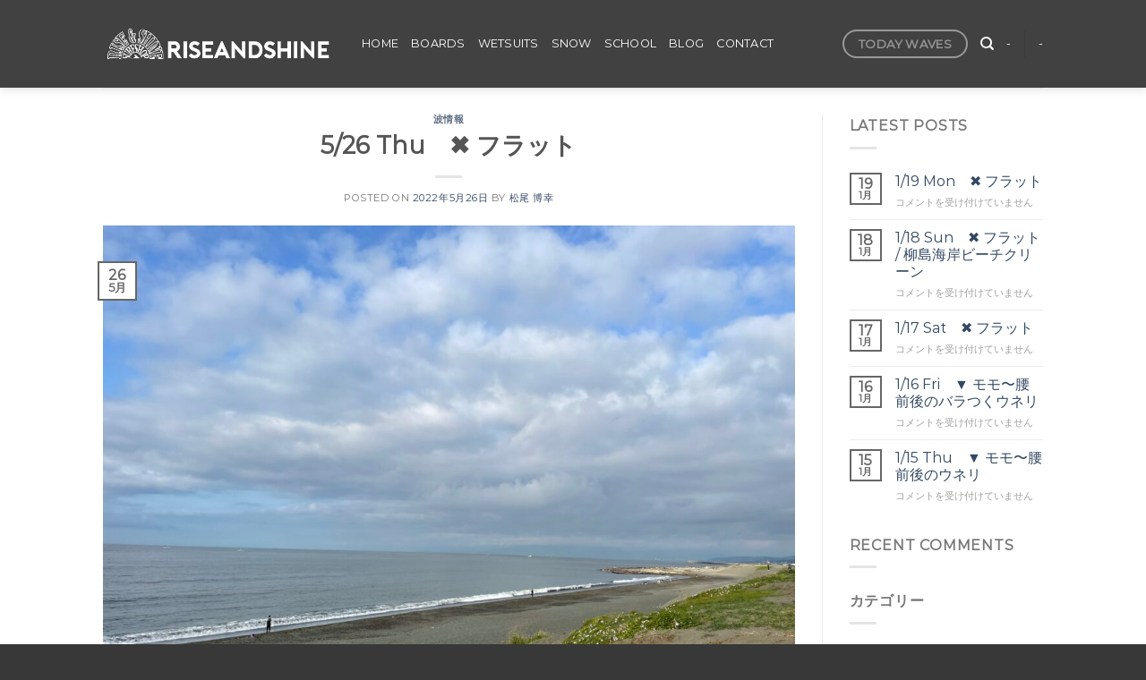

--- FILE ---
content_type: text/html; charset=utf-8
request_url: https://www.google.com/recaptcha/api2/anchor?ar=1&k=6LcM7XMeAAAAANDwpcEd9dG85APqmyxPynkIDMpc&co=aHR0cDovL3Jpc2VhbmRzaGluZS5qcDo4MA..&hl=en&v=PoyoqOPhxBO7pBk68S4YbpHZ&size=invisible&anchor-ms=20000&execute-ms=30000&cb=2ooob6dc8uhz
body_size: 48602
content:
<!DOCTYPE HTML><html dir="ltr" lang="en"><head><meta http-equiv="Content-Type" content="text/html; charset=UTF-8">
<meta http-equiv="X-UA-Compatible" content="IE=edge">
<title>reCAPTCHA</title>
<style type="text/css">
/* cyrillic-ext */
@font-face {
  font-family: 'Roboto';
  font-style: normal;
  font-weight: 400;
  font-stretch: 100%;
  src: url(//fonts.gstatic.com/s/roboto/v48/KFO7CnqEu92Fr1ME7kSn66aGLdTylUAMa3GUBHMdazTgWw.woff2) format('woff2');
  unicode-range: U+0460-052F, U+1C80-1C8A, U+20B4, U+2DE0-2DFF, U+A640-A69F, U+FE2E-FE2F;
}
/* cyrillic */
@font-face {
  font-family: 'Roboto';
  font-style: normal;
  font-weight: 400;
  font-stretch: 100%;
  src: url(//fonts.gstatic.com/s/roboto/v48/KFO7CnqEu92Fr1ME7kSn66aGLdTylUAMa3iUBHMdazTgWw.woff2) format('woff2');
  unicode-range: U+0301, U+0400-045F, U+0490-0491, U+04B0-04B1, U+2116;
}
/* greek-ext */
@font-face {
  font-family: 'Roboto';
  font-style: normal;
  font-weight: 400;
  font-stretch: 100%;
  src: url(//fonts.gstatic.com/s/roboto/v48/KFO7CnqEu92Fr1ME7kSn66aGLdTylUAMa3CUBHMdazTgWw.woff2) format('woff2');
  unicode-range: U+1F00-1FFF;
}
/* greek */
@font-face {
  font-family: 'Roboto';
  font-style: normal;
  font-weight: 400;
  font-stretch: 100%;
  src: url(//fonts.gstatic.com/s/roboto/v48/KFO7CnqEu92Fr1ME7kSn66aGLdTylUAMa3-UBHMdazTgWw.woff2) format('woff2');
  unicode-range: U+0370-0377, U+037A-037F, U+0384-038A, U+038C, U+038E-03A1, U+03A3-03FF;
}
/* math */
@font-face {
  font-family: 'Roboto';
  font-style: normal;
  font-weight: 400;
  font-stretch: 100%;
  src: url(//fonts.gstatic.com/s/roboto/v48/KFO7CnqEu92Fr1ME7kSn66aGLdTylUAMawCUBHMdazTgWw.woff2) format('woff2');
  unicode-range: U+0302-0303, U+0305, U+0307-0308, U+0310, U+0312, U+0315, U+031A, U+0326-0327, U+032C, U+032F-0330, U+0332-0333, U+0338, U+033A, U+0346, U+034D, U+0391-03A1, U+03A3-03A9, U+03B1-03C9, U+03D1, U+03D5-03D6, U+03F0-03F1, U+03F4-03F5, U+2016-2017, U+2034-2038, U+203C, U+2040, U+2043, U+2047, U+2050, U+2057, U+205F, U+2070-2071, U+2074-208E, U+2090-209C, U+20D0-20DC, U+20E1, U+20E5-20EF, U+2100-2112, U+2114-2115, U+2117-2121, U+2123-214F, U+2190, U+2192, U+2194-21AE, U+21B0-21E5, U+21F1-21F2, U+21F4-2211, U+2213-2214, U+2216-22FF, U+2308-230B, U+2310, U+2319, U+231C-2321, U+2336-237A, U+237C, U+2395, U+239B-23B7, U+23D0, U+23DC-23E1, U+2474-2475, U+25AF, U+25B3, U+25B7, U+25BD, U+25C1, U+25CA, U+25CC, U+25FB, U+266D-266F, U+27C0-27FF, U+2900-2AFF, U+2B0E-2B11, U+2B30-2B4C, U+2BFE, U+3030, U+FF5B, U+FF5D, U+1D400-1D7FF, U+1EE00-1EEFF;
}
/* symbols */
@font-face {
  font-family: 'Roboto';
  font-style: normal;
  font-weight: 400;
  font-stretch: 100%;
  src: url(//fonts.gstatic.com/s/roboto/v48/KFO7CnqEu92Fr1ME7kSn66aGLdTylUAMaxKUBHMdazTgWw.woff2) format('woff2');
  unicode-range: U+0001-000C, U+000E-001F, U+007F-009F, U+20DD-20E0, U+20E2-20E4, U+2150-218F, U+2190, U+2192, U+2194-2199, U+21AF, U+21E6-21F0, U+21F3, U+2218-2219, U+2299, U+22C4-22C6, U+2300-243F, U+2440-244A, U+2460-24FF, U+25A0-27BF, U+2800-28FF, U+2921-2922, U+2981, U+29BF, U+29EB, U+2B00-2BFF, U+4DC0-4DFF, U+FFF9-FFFB, U+10140-1018E, U+10190-1019C, U+101A0, U+101D0-101FD, U+102E0-102FB, U+10E60-10E7E, U+1D2C0-1D2D3, U+1D2E0-1D37F, U+1F000-1F0FF, U+1F100-1F1AD, U+1F1E6-1F1FF, U+1F30D-1F30F, U+1F315, U+1F31C, U+1F31E, U+1F320-1F32C, U+1F336, U+1F378, U+1F37D, U+1F382, U+1F393-1F39F, U+1F3A7-1F3A8, U+1F3AC-1F3AF, U+1F3C2, U+1F3C4-1F3C6, U+1F3CA-1F3CE, U+1F3D4-1F3E0, U+1F3ED, U+1F3F1-1F3F3, U+1F3F5-1F3F7, U+1F408, U+1F415, U+1F41F, U+1F426, U+1F43F, U+1F441-1F442, U+1F444, U+1F446-1F449, U+1F44C-1F44E, U+1F453, U+1F46A, U+1F47D, U+1F4A3, U+1F4B0, U+1F4B3, U+1F4B9, U+1F4BB, U+1F4BF, U+1F4C8-1F4CB, U+1F4D6, U+1F4DA, U+1F4DF, U+1F4E3-1F4E6, U+1F4EA-1F4ED, U+1F4F7, U+1F4F9-1F4FB, U+1F4FD-1F4FE, U+1F503, U+1F507-1F50B, U+1F50D, U+1F512-1F513, U+1F53E-1F54A, U+1F54F-1F5FA, U+1F610, U+1F650-1F67F, U+1F687, U+1F68D, U+1F691, U+1F694, U+1F698, U+1F6AD, U+1F6B2, U+1F6B9-1F6BA, U+1F6BC, U+1F6C6-1F6CF, U+1F6D3-1F6D7, U+1F6E0-1F6EA, U+1F6F0-1F6F3, U+1F6F7-1F6FC, U+1F700-1F7FF, U+1F800-1F80B, U+1F810-1F847, U+1F850-1F859, U+1F860-1F887, U+1F890-1F8AD, U+1F8B0-1F8BB, U+1F8C0-1F8C1, U+1F900-1F90B, U+1F93B, U+1F946, U+1F984, U+1F996, U+1F9E9, U+1FA00-1FA6F, U+1FA70-1FA7C, U+1FA80-1FA89, U+1FA8F-1FAC6, U+1FACE-1FADC, U+1FADF-1FAE9, U+1FAF0-1FAF8, U+1FB00-1FBFF;
}
/* vietnamese */
@font-face {
  font-family: 'Roboto';
  font-style: normal;
  font-weight: 400;
  font-stretch: 100%;
  src: url(//fonts.gstatic.com/s/roboto/v48/KFO7CnqEu92Fr1ME7kSn66aGLdTylUAMa3OUBHMdazTgWw.woff2) format('woff2');
  unicode-range: U+0102-0103, U+0110-0111, U+0128-0129, U+0168-0169, U+01A0-01A1, U+01AF-01B0, U+0300-0301, U+0303-0304, U+0308-0309, U+0323, U+0329, U+1EA0-1EF9, U+20AB;
}
/* latin-ext */
@font-face {
  font-family: 'Roboto';
  font-style: normal;
  font-weight: 400;
  font-stretch: 100%;
  src: url(//fonts.gstatic.com/s/roboto/v48/KFO7CnqEu92Fr1ME7kSn66aGLdTylUAMa3KUBHMdazTgWw.woff2) format('woff2');
  unicode-range: U+0100-02BA, U+02BD-02C5, U+02C7-02CC, U+02CE-02D7, U+02DD-02FF, U+0304, U+0308, U+0329, U+1D00-1DBF, U+1E00-1E9F, U+1EF2-1EFF, U+2020, U+20A0-20AB, U+20AD-20C0, U+2113, U+2C60-2C7F, U+A720-A7FF;
}
/* latin */
@font-face {
  font-family: 'Roboto';
  font-style: normal;
  font-weight: 400;
  font-stretch: 100%;
  src: url(//fonts.gstatic.com/s/roboto/v48/KFO7CnqEu92Fr1ME7kSn66aGLdTylUAMa3yUBHMdazQ.woff2) format('woff2');
  unicode-range: U+0000-00FF, U+0131, U+0152-0153, U+02BB-02BC, U+02C6, U+02DA, U+02DC, U+0304, U+0308, U+0329, U+2000-206F, U+20AC, U+2122, U+2191, U+2193, U+2212, U+2215, U+FEFF, U+FFFD;
}
/* cyrillic-ext */
@font-face {
  font-family: 'Roboto';
  font-style: normal;
  font-weight: 500;
  font-stretch: 100%;
  src: url(//fonts.gstatic.com/s/roboto/v48/KFO7CnqEu92Fr1ME7kSn66aGLdTylUAMa3GUBHMdazTgWw.woff2) format('woff2');
  unicode-range: U+0460-052F, U+1C80-1C8A, U+20B4, U+2DE0-2DFF, U+A640-A69F, U+FE2E-FE2F;
}
/* cyrillic */
@font-face {
  font-family: 'Roboto';
  font-style: normal;
  font-weight: 500;
  font-stretch: 100%;
  src: url(//fonts.gstatic.com/s/roboto/v48/KFO7CnqEu92Fr1ME7kSn66aGLdTylUAMa3iUBHMdazTgWw.woff2) format('woff2');
  unicode-range: U+0301, U+0400-045F, U+0490-0491, U+04B0-04B1, U+2116;
}
/* greek-ext */
@font-face {
  font-family: 'Roboto';
  font-style: normal;
  font-weight: 500;
  font-stretch: 100%;
  src: url(//fonts.gstatic.com/s/roboto/v48/KFO7CnqEu92Fr1ME7kSn66aGLdTylUAMa3CUBHMdazTgWw.woff2) format('woff2');
  unicode-range: U+1F00-1FFF;
}
/* greek */
@font-face {
  font-family: 'Roboto';
  font-style: normal;
  font-weight: 500;
  font-stretch: 100%;
  src: url(//fonts.gstatic.com/s/roboto/v48/KFO7CnqEu92Fr1ME7kSn66aGLdTylUAMa3-UBHMdazTgWw.woff2) format('woff2');
  unicode-range: U+0370-0377, U+037A-037F, U+0384-038A, U+038C, U+038E-03A1, U+03A3-03FF;
}
/* math */
@font-face {
  font-family: 'Roboto';
  font-style: normal;
  font-weight: 500;
  font-stretch: 100%;
  src: url(//fonts.gstatic.com/s/roboto/v48/KFO7CnqEu92Fr1ME7kSn66aGLdTylUAMawCUBHMdazTgWw.woff2) format('woff2');
  unicode-range: U+0302-0303, U+0305, U+0307-0308, U+0310, U+0312, U+0315, U+031A, U+0326-0327, U+032C, U+032F-0330, U+0332-0333, U+0338, U+033A, U+0346, U+034D, U+0391-03A1, U+03A3-03A9, U+03B1-03C9, U+03D1, U+03D5-03D6, U+03F0-03F1, U+03F4-03F5, U+2016-2017, U+2034-2038, U+203C, U+2040, U+2043, U+2047, U+2050, U+2057, U+205F, U+2070-2071, U+2074-208E, U+2090-209C, U+20D0-20DC, U+20E1, U+20E5-20EF, U+2100-2112, U+2114-2115, U+2117-2121, U+2123-214F, U+2190, U+2192, U+2194-21AE, U+21B0-21E5, U+21F1-21F2, U+21F4-2211, U+2213-2214, U+2216-22FF, U+2308-230B, U+2310, U+2319, U+231C-2321, U+2336-237A, U+237C, U+2395, U+239B-23B7, U+23D0, U+23DC-23E1, U+2474-2475, U+25AF, U+25B3, U+25B7, U+25BD, U+25C1, U+25CA, U+25CC, U+25FB, U+266D-266F, U+27C0-27FF, U+2900-2AFF, U+2B0E-2B11, U+2B30-2B4C, U+2BFE, U+3030, U+FF5B, U+FF5D, U+1D400-1D7FF, U+1EE00-1EEFF;
}
/* symbols */
@font-face {
  font-family: 'Roboto';
  font-style: normal;
  font-weight: 500;
  font-stretch: 100%;
  src: url(//fonts.gstatic.com/s/roboto/v48/KFO7CnqEu92Fr1ME7kSn66aGLdTylUAMaxKUBHMdazTgWw.woff2) format('woff2');
  unicode-range: U+0001-000C, U+000E-001F, U+007F-009F, U+20DD-20E0, U+20E2-20E4, U+2150-218F, U+2190, U+2192, U+2194-2199, U+21AF, U+21E6-21F0, U+21F3, U+2218-2219, U+2299, U+22C4-22C6, U+2300-243F, U+2440-244A, U+2460-24FF, U+25A0-27BF, U+2800-28FF, U+2921-2922, U+2981, U+29BF, U+29EB, U+2B00-2BFF, U+4DC0-4DFF, U+FFF9-FFFB, U+10140-1018E, U+10190-1019C, U+101A0, U+101D0-101FD, U+102E0-102FB, U+10E60-10E7E, U+1D2C0-1D2D3, U+1D2E0-1D37F, U+1F000-1F0FF, U+1F100-1F1AD, U+1F1E6-1F1FF, U+1F30D-1F30F, U+1F315, U+1F31C, U+1F31E, U+1F320-1F32C, U+1F336, U+1F378, U+1F37D, U+1F382, U+1F393-1F39F, U+1F3A7-1F3A8, U+1F3AC-1F3AF, U+1F3C2, U+1F3C4-1F3C6, U+1F3CA-1F3CE, U+1F3D4-1F3E0, U+1F3ED, U+1F3F1-1F3F3, U+1F3F5-1F3F7, U+1F408, U+1F415, U+1F41F, U+1F426, U+1F43F, U+1F441-1F442, U+1F444, U+1F446-1F449, U+1F44C-1F44E, U+1F453, U+1F46A, U+1F47D, U+1F4A3, U+1F4B0, U+1F4B3, U+1F4B9, U+1F4BB, U+1F4BF, U+1F4C8-1F4CB, U+1F4D6, U+1F4DA, U+1F4DF, U+1F4E3-1F4E6, U+1F4EA-1F4ED, U+1F4F7, U+1F4F9-1F4FB, U+1F4FD-1F4FE, U+1F503, U+1F507-1F50B, U+1F50D, U+1F512-1F513, U+1F53E-1F54A, U+1F54F-1F5FA, U+1F610, U+1F650-1F67F, U+1F687, U+1F68D, U+1F691, U+1F694, U+1F698, U+1F6AD, U+1F6B2, U+1F6B9-1F6BA, U+1F6BC, U+1F6C6-1F6CF, U+1F6D3-1F6D7, U+1F6E0-1F6EA, U+1F6F0-1F6F3, U+1F6F7-1F6FC, U+1F700-1F7FF, U+1F800-1F80B, U+1F810-1F847, U+1F850-1F859, U+1F860-1F887, U+1F890-1F8AD, U+1F8B0-1F8BB, U+1F8C0-1F8C1, U+1F900-1F90B, U+1F93B, U+1F946, U+1F984, U+1F996, U+1F9E9, U+1FA00-1FA6F, U+1FA70-1FA7C, U+1FA80-1FA89, U+1FA8F-1FAC6, U+1FACE-1FADC, U+1FADF-1FAE9, U+1FAF0-1FAF8, U+1FB00-1FBFF;
}
/* vietnamese */
@font-face {
  font-family: 'Roboto';
  font-style: normal;
  font-weight: 500;
  font-stretch: 100%;
  src: url(//fonts.gstatic.com/s/roboto/v48/KFO7CnqEu92Fr1ME7kSn66aGLdTylUAMa3OUBHMdazTgWw.woff2) format('woff2');
  unicode-range: U+0102-0103, U+0110-0111, U+0128-0129, U+0168-0169, U+01A0-01A1, U+01AF-01B0, U+0300-0301, U+0303-0304, U+0308-0309, U+0323, U+0329, U+1EA0-1EF9, U+20AB;
}
/* latin-ext */
@font-face {
  font-family: 'Roboto';
  font-style: normal;
  font-weight: 500;
  font-stretch: 100%;
  src: url(//fonts.gstatic.com/s/roboto/v48/KFO7CnqEu92Fr1ME7kSn66aGLdTylUAMa3KUBHMdazTgWw.woff2) format('woff2');
  unicode-range: U+0100-02BA, U+02BD-02C5, U+02C7-02CC, U+02CE-02D7, U+02DD-02FF, U+0304, U+0308, U+0329, U+1D00-1DBF, U+1E00-1E9F, U+1EF2-1EFF, U+2020, U+20A0-20AB, U+20AD-20C0, U+2113, U+2C60-2C7F, U+A720-A7FF;
}
/* latin */
@font-face {
  font-family: 'Roboto';
  font-style: normal;
  font-weight: 500;
  font-stretch: 100%;
  src: url(//fonts.gstatic.com/s/roboto/v48/KFO7CnqEu92Fr1ME7kSn66aGLdTylUAMa3yUBHMdazQ.woff2) format('woff2');
  unicode-range: U+0000-00FF, U+0131, U+0152-0153, U+02BB-02BC, U+02C6, U+02DA, U+02DC, U+0304, U+0308, U+0329, U+2000-206F, U+20AC, U+2122, U+2191, U+2193, U+2212, U+2215, U+FEFF, U+FFFD;
}
/* cyrillic-ext */
@font-face {
  font-family: 'Roboto';
  font-style: normal;
  font-weight: 900;
  font-stretch: 100%;
  src: url(//fonts.gstatic.com/s/roboto/v48/KFO7CnqEu92Fr1ME7kSn66aGLdTylUAMa3GUBHMdazTgWw.woff2) format('woff2');
  unicode-range: U+0460-052F, U+1C80-1C8A, U+20B4, U+2DE0-2DFF, U+A640-A69F, U+FE2E-FE2F;
}
/* cyrillic */
@font-face {
  font-family: 'Roboto';
  font-style: normal;
  font-weight: 900;
  font-stretch: 100%;
  src: url(//fonts.gstatic.com/s/roboto/v48/KFO7CnqEu92Fr1ME7kSn66aGLdTylUAMa3iUBHMdazTgWw.woff2) format('woff2');
  unicode-range: U+0301, U+0400-045F, U+0490-0491, U+04B0-04B1, U+2116;
}
/* greek-ext */
@font-face {
  font-family: 'Roboto';
  font-style: normal;
  font-weight: 900;
  font-stretch: 100%;
  src: url(//fonts.gstatic.com/s/roboto/v48/KFO7CnqEu92Fr1ME7kSn66aGLdTylUAMa3CUBHMdazTgWw.woff2) format('woff2');
  unicode-range: U+1F00-1FFF;
}
/* greek */
@font-face {
  font-family: 'Roboto';
  font-style: normal;
  font-weight: 900;
  font-stretch: 100%;
  src: url(//fonts.gstatic.com/s/roboto/v48/KFO7CnqEu92Fr1ME7kSn66aGLdTylUAMa3-UBHMdazTgWw.woff2) format('woff2');
  unicode-range: U+0370-0377, U+037A-037F, U+0384-038A, U+038C, U+038E-03A1, U+03A3-03FF;
}
/* math */
@font-face {
  font-family: 'Roboto';
  font-style: normal;
  font-weight: 900;
  font-stretch: 100%;
  src: url(//fonts.gstatic.com/s/roboto/v48/KFO7CnqEu92Fr1ME7kSn66aGLdTylUAMawCUBHMdazTgWw.woff2) format('woff2');
  unicode-range: U+0302-0303, U+0305, U+0307-0308, U+0310, U+0312, U+0315, U+031A, U+0326-0327, U+032C, U+032F-0330, U+0332-0333, U+0338, U+033A, U+0346, U+034D, U+0391-03A1, U+03A3-03A9, U+03B1-03C9, U+03D1, U+03D5-03D6, U+03F0-03F1, U+03F4-03F5, U+2016-2017, U+2034-2038, U+203C, U+2040, U+2043, U+2047, U+2050, U+2057, U+205F, U+2070-2071, U+2074-208E, U+2090-209C, U+20D0-20DC, U+20E1, U+20E5-20EF, U+2100-2112, U+2114-2115, U+2117-2121, U+2123-214F, U+2190, U+2192, U+2194-21AE, U+21B0-21E5, U+21F1-21F2, U+21F4-2211, U+2213-2214, U+2216-22FF, U+2308-230B, U+2310, U+2319, U+231C-2321, U+2336-237A, U+237C, U+2395, U+239B-23B7, U+23D0, U+23DC-23E1, U+2474-2475, U+25AF, U+25B3, U+25B7, U+25BD, U+25C1, U+25CA, U+25CC, U+25FB, U+266D-266F, U+27C0-27FF, U+2900-2AFF, U+2B0E-2B11, U+2B30-2B4C, U+2BFE, U+3030, U+FF5B, U+FF5D, U+1D400-1D7FF, U+1EE00-1EEFF;
}
/* symbols */
@font-face {
  font-family: 'Roboto';
  font-style: normal;
  font-weight: 900;
  font-stretch: 100%;
  src: url(//fonts.gstatic.com/s/roboto/v48/KFO7CnqEu92Fr1ME7kSn66aGLdTylUAMaxKUBHMdazTgWw.woff2) format('woff2');
  unicode-range: U+0001-000C, U+000E-001F, U+007F-009F, U+20DD-20E0, U+20E2-20E4, U+2150-218F, U+2190, U+2192, U+2194-2199, U+21AF, U+21E6-21F0, U+21F3, U+2218-2219, U+2299, U+22C4-22C6, U+2300-243F, U+2440-244A, U+2460-24FF, U+25A0-27BF, U+2800-28FF, U+2921-2922, U+2981, U+29BF, U+29EB, U+2B00-2BFF, U+4DC0-4DFF, U+FFF9-FFFB, U+10140-1018E, U+10190-1019C, U+101A0, U+101D0-101FD, U+102E0-102FB, U+10E60-10E7E, U+1D2C0-1D2D3, U+1D2E0-1D37F, U+1F000-1F0FF, U+1F100-1F1AD, U+1F1E6-1F1FF, U+1F30D-1F30F, U+1F315, U+1F31C, U+1F31E, U+1F320-1F32C, U+1F336, U+1F378, U+1F37D, U+1F382, U+1F393-1F39F, U+1F3A7-1F3A8, U+1F3AC-1F3AF, U+1F3C2, U+1F3C4-1F3C6, U+1F3CA-1F3CE, U+1F3D4-1F3E0, U+1F3ED, U+1F3F1-1F3F3, U+1F3F5-1F3F7, U+1F408, U+1F415, U+1F41F, U+1F426, U+1F43F, U+1F441-1F442, U+1F444, U+1F446-1F449, U+1F44C-1F44E, U+1F453, U+1F46A, U+1F47D, U+1F4A3, U+1F4B0, U+1F4B3, U+1F4B9, U+1F4BB, U+1F4BF, U+1F4C8-1F4CB, U+1F4D6, U+1F4DA, U+1F4DF, U+1F4E3-1F4E6, U+1F4EA-1F4ED, U+1F4F7, U+1F4F9-1F4FB, U+1F4FD-1F4FE, U+1F503, U+1F507-1F50B, U+1F50D, U+1F512-1F513, U+1F53E-1F54A, U+1F54F-1F5FA, U+1F610, U+1F650-1F67F, U+1F687, U+1F68D, U+1F691, U+1F694, U+1F698, U+1F6AD, U+1F6B2, U+1F6B9-1F6BA, U+1F6BC, U+1F6C6-1F6CF, U+1F6D3-1F6D7, U+1F6E0-1F6EA, U+1F6F0-1F6F3, U+1F6F7-1F6FC, U+1F700-1F7FF, U+1F800-1F80B, U+1F810-1F847, U+1F850-1F859, U+1F860-1F887, U+1F890-1F8AD, U+1F8B0-1F8BB, U+1F8C0-1F8C1, U+1F900-1F90B, U+1F93B, U+1F946, U+1F984, U+1F996, U+1F9E9, U+1FA00-1FA6F, U+1FA70-1FA7C, U+1FA80-1FA89, U+1FA8F-1FAC6, U+1FACE-1FADC, U+1FADF-1FAE9, U+1FAF0-1FAF8, U+1FB00-1FBFF;
}
/* vietnamese */
@font-face {
  font-family: 'Roboto';
  font-style: normal;
  font-weight: 900;
  font-stretch: 100%;
  src: url(//fonts.gstatic.com/s/roboto/v48/KFO7CnqEu92Fr1ME7kSn66aGLdTylUAMa3OUBHMdazTgWw.woff2) format('woff2');
  unicode-range: U+0102-0103, U+0110-0111, U+0128-0129, U+0168-0169, U+01A0-01A1, U+01AF-01B0, U+0300-0301, U+0303-0304, U+0308-0309, U+0323, U+0329, U+1EA0-1EF9, U+20AB;
}
/* latin-ext */
@font-face {
  font-family: 'Roboto';
  font-style: normal;
  font-weight: 900;
  font-stretch: 100%;
  src: url(//fonts.gstatic.com/s/roboto/v48/KFO7CnqEu92Fr1ME7kSn66aGLdTylUAMa3KUBHMdazTgWw.woff2) format('woff2');
  unicode-range: U+0100-02BA, U+02BD-02C5, U+02C7-02CC, U+02CE-02D7, U+02DD-02FF, U+0304, U+0308, U+0329, U+1D00-1DBF, U+1E00-1E9F, U+1EF2-1EFF, U+2020, U+20A0-20AB, U+20AD-20C0, U+2113, U+2C60-2C7F, U+A720-A7FF;
}
/* latin */
@font-face {
  font-family: 'Roboto';
  font-style: normal;
  font-weight: 900;
  font-stretch: 100%;
  src: url(//fonts.gstatic.com/s/roboto/v48/KFO7CnqEu92Fr1ME7kSn66aGLdTylUAMa3yUBHMdazQ.woff2) format('woff2');
  unicode-range: U+0000-00FF, U+0131, U+0152-0153, U+02BB-02BC, U+02C6, U+02DA, U+02DC, U+0304, U+0308, U+0329, U+2000-206F, U+20AC, U+2122, U+2191, U+2193, U+2212, U+2215, U+FEFF, U+FFFD;
}

</style>
<link rel="stylesheet" type="text/css" href="https://www.gstatic.com/recaptcha/releases/PoyoqOPhxBO7pBk68S4YbpHZ/styles__ltr.css">
<script nonce="oYZYLoK7Jaoqh3uK1PV_PA" type="text/javascript">window['__recaptcha_api'] = 'https://www.google.com/recaptcha/api2/';</script>
<script type="text/javascript" src="https://www.gstatic.com/recaptcha/releases/PoyoqOPhxBO7pBk68S4YbpHZ/recaptcha__en.js" nonce="oYZYLoK7Jaoqh3uK1PV_PA">
      
    </script></head>
<body><div id="rc-anchor-alert" class="rc-anchor-alert"></div>
<input type="hidden" id="recaptcha-token" value="[base64]">
<script type="text/javascript" nonce="oYZYLoK7Jaoqh3uK1PV_PA">
      recaptcha.anchor.Main.init("[\x22ainput\x22,[\x22bgdata\x22,\x22\x22,\[base64]/[base64]/[base64]/KE4oMTI0LHYsdi5HKSxMWihsLHYpKTpOKDEyNCx2LGwpLFYpLHYpLFQpKSxGKDE3MSx2KX0scjc9ZnVuY3Rpb24obCl7cmV0dXJuIGx9LEM9ZnVuY3Rpb24obCxWLHYpe04odixsLFYpLFZbYWtdPTI3OTZ9LG49ZnVuY3Rpb24obCxWKXtWLlg9KChWLlg/[base64]/[base64]/[base64]/[base64]/[base64]/[base64]/[base64]/[base64]/[base64]/[base64]/[base64]\\u003d\x22,\[base64]\x22,\x22D8OWwo3DjMOfwrTCmnbDq8KRejZHwqnDqGVOLMOqwop+wrHCo8O8w65Yw5dhwrvChVRDZA/[base64]/[base64]/DvsKXw57Dv8K1w4lPwrvCtcOFa8OsKsO+w61MwrM5wrQmEGXDi8Ogd8Ogw6sWw71iwpcXNSVnw6paw6N3CcONCnxQwqjDu8OWw7LDocK1UzjDviXDkAvDg1PCsMKhJsOQFjXDi8OKP8K7w65yLzDDnVLDnQnCtQIgwoTCrDkmwp/Ct8KOwpNwwrp9EnfDsMKawpciAnw/YcK4wrvDnsK6OMOFF8KZwoAwDcORw5PDuMKLJgR5w63Cvj1DSwNgw6vClcOhDMOjVQfClFtAwpJSNn7CtcOiw59veyBNKcOCwooddMKbMsKIwqF4w4RVVSnCnlppwrjCtcK5Dko/w7YawpUuRMKaw73CinnDq8OQZ8OqwqDCggd6FwnDk8Omwr/[base64]/Wx3Cr8KgwqU5wp4GfMOBGcKjKzZXDMOEwqhCwp1uw7TCvcOdZcOKCHLDucOnNcKxwoDClyRZw6PDi1LCqRTCv8Oww6vDlsONwp83w6IzFQEVwrU/dD93wqfDsMOqIsKLw5vCmsKAw58GAMKcDjhuwrloCMKxw54Tw7RofMK8w4J1w7dawq/ClcOZL1jDtCTCncO5w5bCsVdKLMOmw7/DijgbLn7Ds3oQw5E8TsOtw4F6alfDtcKWZEMfw6tCRcOrw43DhcKNCcKbccKtwrnDrcK4YhRjwo4wWMKNZMKDwqLDvk3Ct8Obw4bCrRM8WcO6CiLCvzgWw7VCZnJOwobCnXhow53CnMOEw6kfUMKMwpHDn8KYF8KQwqzDicOTwp3Cqw/CnmJhV0zDicKKKX9/[base64]/DrioXEx3Du3Ekw4kKw5TCskrCoXLDosKbwqbCmQ4Sw4XCl8KAwp0jSsOfwrNTL2/[base64]/DjMKsCThLw6luw7hcwrnDl3vDiMObCnbDr8K5w7xHwqYkwrU/w4/[base64]/Cq3xqwqfCgQl3acOtw5TDhMKFw5nDlhhVPW7Cj8OuQBR8WMKBDw/CuVfCksOOWnTCiS43GnbDkhLCr8Oxwr/Dt8OCKEXCsCg7wp/[base64]/Dl8KFH3MmRMKOw74Hw6zDjUjCkBBaw7DCicOPwpRfDcKfEXPDksOJF8OXBh3Drl3CpcKlCj0wIRrDncKEdmHCjcKHw7nDmDLDoEbDlsKZw6tmNjlRLcKeKg9Dw786w5RVeMKqw756bHDDvsO0w7HDt8OBYcOXwpQWfA3CjFDChMKhSsOpw5/DsMKjwrPCoMOdwrTCs05SwpUbXUTClwcPeU/DlDbCksKaw5vDoUcNwrVsw7MlwporZcKgZcOxRA/DpsK4w5FgIXp6RMOHJhIKbcKww5tlR8OxdsObVsK0Wh/DhGxQOcKUw49pwrnDkcK4wonDh8KWQwNxwqhhHcOFwqHDucK/E8KAJ8OTw704w7RlwpLDm0bCh8KKO1g0TlXDtmPCnk4hen1zeHLDjBHCvVXDksObaxM1dMKhwovDnE3Dmj3DqMKNwpbCn8OawpQYw51+XETCoW/DvCfCpFPDsT/CqcOnPcKUWcKdw7DDkEcPEU7CjcOrw6NpwrpmIgrDqhdiJiZSwpxEQiBtw6wMw5rDi8O/wpdURMKLwoUeUFpNRgnDgsKaHMKSeMO7AHhZw6pHdMKbfjgYwoMrw4gYw7LDl8ObwptyNADDvMKGw5XDlxhtT1JFTMKAPGbDnMKjwoBFZMKlekY3G8O6VcOgwowxBFEGV8OLZV/DvB7Cn8Kyw4PCksOaYMOIwrA1w5HDhMK7G3jCscKGJcOdc2VhfcO8GWTCmxkaw5fDuC7DkmfCjyDDlAjDv0sQwrjDrTrDl8OfFRALDsKzwrpYw6YPw6rDojIlw71NBcKBfWvCrsOLLcOjTUbCqSjCuQQCG2ksAsOFP8O0w702w7t3FMOOwrPDjTAhO13DvcK/[base64]/Dkz4iwpXCv8OXwrnCucOfEj1zwrlVwrPDrRp+AMONw6TCiAtRwrRxw7MoZcO0wqvDoEgVUUdrbMKbZ8OIwpQ2EMOYcHTCiMKoFcOOVcOrwpMUUMOMYsKuw6JnawHChQnDvhNAw61JXhDDg8KqZsOawqoXTMKzT8KYMlTClcOoVsKvw5fCncKkNG9gwqN/woXDmkVpw6PDkTJQw4jCgcKcR11+OSEsEsOxCFvCvENCYk9nRD3DkjPCrcOEP3crw642G8OTDcK3RsO1wqJIwr3DqHFDJxjCmE1HFxkXw6BZR3XCkcONBHLCqT1VwqRsHnUEwpDDvcOEwp7Dj8Obw6lewovCtRpOw4bDmcOGw4PCvMOnazdfFMOWTwDCtcKza8K0OA/CiXM7w5/CgcKNw4bClsK0wo8pdMOmfyfDvMO8wrwJw6fDjgLDssOSQsOEKcOcXcKVWX17w7pzL8OFBkTDksOAXjzCnWPDmDYMRMOQwqk6wp1MwppVw5l6w5dBw5xHJmMXwptJw4BkQArDlMKkFcOMUcKlI8KtYMO/[base64]/KcOdw6ddaQfCrsK/[base64]/DpxoNw5jDnMKmwrXDqzAWwpICwrtDPcO4w4HCnT/[base64]/DkcKuw4rCiSQKe1Zzw4dKNcKOWAPCoDzDiMKCJMKcJcOAwp3DkinCncOAbMKWwr/[base64]/CqQotw70vwrk8IMOUW04JwqHDksKXGFpOwrY5wqXDk2hJw6HCmlUALwPDqBVBVcKfw6LDtnl2BsOgeRIqOMOnbRstw53CksKmLTXDnMKEwr7DmhErwrjDosOvw4w+w5/[base64]/Do3jCkWZLw4TCgcKbwonDsXbCgcO7w53DhUjCiFjCnxbDk8Ojf07DnADDjsKwwp/Cl8KYPsKoAcKDOMOdW8OQw6fCgcOKwqXDiFtnDDkAQERQb8KZJMOww7XDscOfwodCwovDnVw5f8K+czcNC8KYVQxmwqkrwokPY8KNdsOfG8KEeMOrXcKjw7cnI2rDlMK1wq18eMOvwpY2w7HDjHnDp8Odw5DCnsO2w4nDhcOswqUmw5BOJsO2w51tK07DgcO/[base64]/DkcOtwpcwwqU8w4zDkMOBwrlGbAsYJMKSJ8KAwrdBw6h4woMydMKtwr5Uw51swqIUw43Dr8Ojf8O4DxFAwp/[base64]/ClsK7w4gnQBRRYloDa2pld8O6IwMPw5V3w7TCuMOqwr9hHk0Gw60fOXp7wo3DgMOrJ1fCiQ16FcOhUlduY8Onw7DDhMO+woczEsKOWnE5FMKmJcOCw4IeQcKEbxXChMKFwqbDrsK9OsKzZwHDmsKkw5/CgTXDs8Kuw4Nxw4gswpvDgsK3w6kQMT0sY8KYw5wLw5nCkCsDwoAoQcOWw4MDw6YFUsOVccK8wpjDucK/[base64]/DnUI2QsKzQsO7w5FQwq/ClMOIJsOEw5bDqHbDpy7CrFPDpFPDr8KCOXbDgwtyPXrCmcOMwqbDlsKTwprCs8OfwqnDtR9NRiNUworDszJ9dG46FG0rGMOwwoPCklskw6zDhBVLw4JDbMK5RcOtwo3CmcO2RUPDj8KnDmQ2wrzDu8OvYw81w4BSc8OZwo/DkcO4wrk5w7Urw53Cv8K5HsOuAn41bsK3wrpUwobCj8KKdMO6wqjDsGrDiMK7acKGTcKCw51aw7fDrTxew6LDkcOgw5fDoRvCisO4ZsKoLnVLMR1RY1lNw7ppYcKjAcOxw5DCisOqw4HDiy/[base64]/Dm0TCq8OMw43Dp19Hw4ZuFMO6w7DCg2wswpTDisKFw51IwoLDrFjDnFXDqkXCmcOawp3DiifDlcKGXcOuSAPDjMOkQsK7OEFLT8KWf8KWw6TDtMKNXcK6woHDt8KoXsOYwrlbw4/DlsKfw696OUTCl8O0w6lbX8OOV3fDssO1Il7CqxEFTMOsXEbDthYKKcOiC8OAT8KpQHEeRBxJwrzDuAExwpc1ccO8wo/Cn8O/w74ew7N/wp7CqsOCKsOYw5loa13DusOwLsO4wpITw4s6w7nDosO2w5gfwr/Dj8Kmw4gzw6fDpMKBwpDCrcKbw5deKXjDusO0A8OdwpTDpFh3wo7DqU5iw5I9w4cSDsKQw6sSw5RYw63CjDJlwo/Cv8O9e37Cth8kbDkCw6gMBsKqU1cSw5MGwrvDm8O/[base64]/DrsODG3vDjy5ew7PCgA3DmsKAfsKybllhw5zCgX/ClkwDwqDCrcOXdcOWAsOtwqDDmcOfQE5NGkrCicODOTnCqMKGTMKcCMKxYzzDu21zwqfCgxHCmWbCoSMMwqHCkMKCwpDDth1QG8OWwq85dg5cw5hLw793CcOWw5MBwrUkFnJHwrxPRsK0w7jDmMKAw5soDMKJw6zCiMOyw6klHT/DsMKtbcOLMTfDjQNdwozDjD7CvRBbwpzCl8OFJcKOBAbCusKjwpA8L8OKw6/DrhMqwrEDZ8OJUcOtw7DDsMOwDcKuwqx1McODBsOnEklywojDkATDrSLDqBjChGTCsBFtZnE9XEp+wq/DocOQwpMgf8KWW8Khw4fDt0nCpsONwo0sDMK/ew1Aw4cjwpkdNsO8Ii4ww6sOLcKzVMKmYwbCnzlPV8OsNEPDtzVfBsO3bMOzwq1ND8KiWcOGbsKDw6kzUgQ2OmbCiE7CpmjCk3lDUFbCuMKWw6rDn8OAZ0jDpz7CssKDwq/DgHXCgMOew51aJlzDnAo3FEzDscOXbCBYwqHCmcOkZBJLR8KfE1zDvcK3H0DDrMO9wq9eBnoEFsOEFsOOC0hxbF7DlnHDgXkQw5zDnsOSwoBFW1/CtFZbH8Kcw4XCsSvCunnCm8KMTcKCwrITNMKoPH5/w6JhHMOrdB94wpHDkWQ6Yk5ww4nDjHQkwroXw6s0UHwiDcKDw7tzwp4xV8Oww7AnGsKrBsKzCgzDi8OmRxYRwrrDnMOQIwlbO2/DhMOLw4U4AxAkwokLwobDrMO8KMO2w4Bow7jDjVTCkMKhw4bDpsOkUcO2esO9wobDqsKVRsKnSMK0wq3DjhzDgn/CsWJQEjXDhcKGwqjDjhjCm8O7wq9aw4DCuUJZw5rDkE0VbsKnLXDCrhnDmXjDnGXCjcKswrMIe8KHX8OiDcKHNcOrwq/[base64]/wq4Qw5pbVsKzN1x3UcK/wrPCjU9Bw6rCqsOnw6Jma8KvDsOxw6g3wrvCplLCl8O1w7XCocOewoJDw7rDqMKmdBJQw5HCocKrw5goWcOkRyEEw48najbDs8OPw454AsOJcSt/[base64]/ClSTCh8OXw6QywojDusK3wo8Swr8yA8KWEcKJSWNFwofCosOrw6rDgg3DlDh/w4/DpnsmacOSGEpow7QBwpcKMTjCujRSw7Baw6DCksKLw4PCin9zPcKuwqzCh8KCC8OFFsO3w7VJwp3CjsOOI8OlP8OyZsK2bTrCqTVBw6XDmsKOw6fDmybCrcOGw6crIn3Don9fw45genfCpSjDu8OWC0d+c8KnN8OUw5XDp1FMw4/Cki/DmTvDh8Ocw512cFjChcKvbRNqwo85wqVtw47Cm8KfZANgwqPCg8Kfw74GESbDk8Oww7bCuWhuw4fDocOoOxZNIcO8GsONw63Dij/DqsOxwofCpcO3GsOoAcKRD8OPw4vCh0PDuUp4wo3CsQBkOTJ8wpwdc0sJwq7CjUTDmcKUEMONV8O4acOBwoXDicKjQsOTwpbCoMKWTMOZw7XDksKreyPDgwnDsGLDlT5heC08wq/DqCfCpsOmwr3Ct8OJwr88B8KrwoQ7ITYGw6p/w6R+w6fDgkoUw5XCtzUtD8OawovCr8KZZHfCi8O+ccOlA8K/MDcNRFbChsKqfMK5woJfw4XClCYOwrtsw5DCncKFaE5IbWw9wpDDqRnCl27Ct3PDoMOLHcK3w47DnyjDnMKwZxDDnRJUwpUhW8KPw67CgsOLPsKFwoPCvsOlKUPCrF/[base64]/CtlsGXBzDlw7Dg8KXQ8OawqlIwoTDqsOew4vDl8O7IlZGYFnDqnYiwpXDpQEABcOGG8Kjw4XDvsOkwrXDu8KgwrlzVcOPwqTCm8K4AcK8w54kacK9w4DCicOwXMKzPgTClBPDpMOEw6RkXmgAeMKow5zCl8KFwpBJw7txw5sCwq0/wqsew5xxJMOiF1QVwqzCn8OewqDCscKAfDMYwr/CvsOTw5BpX3nCjMOuwpkUQcK6aiVaM8KcBn93woBTPsOsEgB5UcKnwoFxHcK0eRPCiTEwwrp5w5vDscO+w4/DhVvCuMKWIsKRwrbClsK2WQzDvMKywqTChhnCllkgw5TCjCsCw4JVSx3DkMKAwpvCkxTCv2vDhcONw55Nw4ZJw7NFwq1dwoXDowFpFcKPScKyw7rCmhksw697w4t4N8K8w6/[base64]/CuWtYwpHCky0CGnUHEcKFe8K6TmtOw4nCtX5Rw5LCojMcCMKpdwfDrMO7woY6wq0Pwo8Tw4HCs8KrwoTDr2XCsE5Dw7FWasOrRmTDocONIcOpXDbDtFoFw7PCkj/[base64]/[base64]/CpsKWN8K5e8O+VhzDvMKYw5DDrsK/w6wYwoZAGiHCujzDlip+wpLDsEAlJ0jDklx6YQIww4zDscK2w59zw7bCocK3EsO4MsKuIMKgF2V6wqLCjhDCtB/CpwTCg2TChcKke8OpYUEnR2FNMMKew6Mfw4xqccKMwoHDj0QIKToGw73CugEhPi3Cgxg7wqzDnyQFFsKbasK9woLDpmFLwpkBwpXCnMKqwqDCvDgXwphTw4RJwqPDlEF0w68dAAAWwoc8FMO5w6HDpUEww74yPcKDwpTCiMO1wr3ClmZ5EGcIFB/CksK9ZDHDhR9/ZMOFFcOKwq0Qw4LDj8O9BFo/TMKYV8KXdsORw4s+wonDlsOebsKpA8O2w7hsfgY3w74cw6M3YykzQ1fChsKuNEXDqsK9woDCqB3Du8Kmw5bDiRYIZjwCw6PDiMOCTUojw7l9Eix8CAHCjlIswpXDscKqEF0iVkMMw4bCiRbCnSTCocK1w7/[base64]/wrxgUcOOWAxGw5YOw4DDlsOWwqcJbhQkwoAGB1TCjsKoXTlkbl9YE1Fdf20qwqcuwpnCqhsyw5cvw58xwoU7w5VVw64BwqcIw73Dry/Cmx5qw7vDhFoXAh0UREc8wpx7IkgVCmrCg8OMw4PDo03DplnDowbCoUIwCV9xVsOqwp3DshxaZ8OOw5dewq7DvMOzw71DwqJoA8OVS8KaJy7CicK6w5JqJcKgw4J5w5jCqnbDrcOSAw7CsBAGXQ7CrsOIScKZw75Aw7fDocOfw6/[base64]/[base64]/CuMOew7Epw6rDlz/CmmTCjVXDklw3CSbCiMO3w7F0D8KhKRxww5Eww7IqwqbDrVIoJsOQwpbDisKSwr7Cu8KLNMK+aMOBDcO+f8O9KcKGw4jCgMOkZMKCZzxAwr3Ck8KVIcKFRsO9eh/DrzDCvsOowozCkcOsIjVaw4rCrcO6wqtgwojCj8O8wozClMKqBFPDnmjCqEbDkWfCh8KdHm/DinAtTsO4w4Q/d8OlRsO4w7M+w73Dj1HDtkY9w7bCp8Oww4suVMOvZC8SP8KRK37CgWHDmcKYYjIgdcKARWYhwqNUQVLDmV8zBnDCusKRwq8ERXnCglfCiW/Cuigjw4pSw5rDm8KEwpjCtcKww53DiUjCmMKmLk/[base64]/CiMOqwplYw4vCjMOvbUnDryvClXzCk8KqwrjDrTDCsWUYw6EkfsO1XsOyw4bDvDrDoAXDsDjDjwgrBkQvwqw3woHCvSESR8OPAcOTw4VQUxBRwqs9XiXCmDPDpsKKw7zDn8K/w7dXwoNHwolJdMOPw7Uxw7XDiMOew5QvwqrDpsKRA8KhLMO6CMOCaS4Lw6xEw6JHGMOBwpwZXQTDosKbFcK4XCLCtsOJwpPDjh/Ck8K3w4EswpE2wr4lw4XCoQUqOcOjV2RgJsKYw5NtWzZUwpPDlQ3CpBN3w5DDok7Dm1TCsGdLw5wYwp/[base64]/Cs8Oow6ZDb1swdsOycTIrIwc0wqHCnMOobmVuYEVlGcKlwox+w6FIw4gQwoV8wrDDsx1pE8Obw5xef8OzwrLDrjQZw73DkF7Ct8KESUTCksOkFgYgwqotw4tCw48ZQMKdfcKkeE/ClcO2IcKDXysQU8OlwrUuwphaMsK9YHk2wp3CjmI0JcK4IlPCinTDi8Krw4zCuXxrY8KdBcKDJhLDhsOUKjXCvsOZV0/[base64]/DgcKAdUrDjcOzwqrCn0LCiw/CucKgDcK+w5B+woXDsXNoP19Vw7nCvTDDrsKSw5HCtHEkwrETw5xuTMOsw5XDtMOiFsOgwohEw4Mhw4VQHRR8BFHDjQ3DvWjCtMOwDsKWWgoSwq40LcOhYBcHw5HDoMKaGTbCmcKTXUFvUsKkecOzGGrDhEE4w4dDMl/[base64]/ChcKiw74Mw5w2w65wwqDDi8ORW8O9ZMOkw7wXwog9JsKzJU4Jw47CjRE1w5LCjjg/wp/DhA3Cnno0w57CosOkwqV1DzHDpsOmwo8bK8O3c8Kmw7YjEMOoF0YBWHPDvcKTf8OSGMOYLkl7XMO8KsOBWhc7MjXCt8Oyw55oHcOfG1tLInRewr/[base64]/[base64]/Cn8KaUsKhwoLCoyTDpUsSw5/DkwdfcyICQnTDogdQJ8O/fwPDmMOewogIYi9fw60GwrxII2jDt8KCcFsXMitCw5bCrMOIJnfCnCLDpzgRTsOHC8Ouwqc3w73CksKGwofDgcODw7UdN8KPwppsHsKCw6nCjGLChMOXwr3CnWVHw6PChX3ChirCmsO3QwzDhFNtw4/CrAo6w77DnsKuw6HDuCjCgMOww6ZHw57Dr07CpMK3Dzs/w4fDrGrDvsKOWcKNfcK6DRnCnWlDTsKEXMOLDj3ChsOgw6oxJmPDsER3XMKXw7XDgsOHHsOoGcOgGMKYw5DCjG3DlRPDpMKdVsKiwoN5wp3CgyFMcELDgxTCv1x7R0x/wqzDlFzDs8KgDGTChsK9O8KKYcKHb2LCk8KSwrvDscKIEj3Cl0fDn24Ow6HCksKOw53Cg8Kewqx0cwHCmcK/[base64]/YsOOfMOswovDt8OKKWfChlJowqEGwrcfw6jCu8K4wqR7wpDDtXIoTnF6wrV1wpHCrzbCvHsgwrPDulgvGFzDlSgFwq7CiW3DucO3ajxkWcO2w7HDscKcw78EO8K9w6nCjSzCjgHDv0IXw6Z0ZXZ/w5hNwoAEw4ABG8KwdB3DlsOfQgTDv27Ctw/Dh8KJUioZwqLCgsOofCDDn8KmXsOMw6EQf8Odwr4EWlkgQTUAw5LCm8OBfsK2w4jDiMO/[base64]/XiVRw680wqoBMsOdwrFEEMKHwp/DixvDnRMbPcKew6DChQ1iw43ChwFPw6NFwrMyw4UFAgLDiF/CsRvDlcOVS8OXCcKaw6/CtMK2wqEYwqLDg8KfM8O1w6hfw7lSbxM/Zht+wrHCoMKMHiXDm8KFS8KAP8KFQV/CpMOywpDDg283eQ3DqcKPU8O4woogZBrDtVslwrHCvSzDvSDChsO8d8OidATDs2DCsT/DscOhw7HDssKUwpzDhHouw4jDgsOGKMOmwpEKRsKBRMOow4E1JsK7wp9IQcOaw73Csz8pHjjCrMK1ZSVWwrBRwofCjcOiJMK9wp0Ew6fCr8O9VHI9KMOEWMOqwrbDqkfCpsKawrfCpMOTKcKFwonDnsOvSQvCo8KqGMKQwo4DDEw/M8O5w6lVFsObwozCvyXDqcKRQzLDiFTDhsKrDsKaw5LDusKxw600w5EZwqkIw70WwofDp1BNwrXDpsOqa38Owphswptiw4Ufw7UvPcO/woDCnyx8MsKvJMKIw5bDjcKoYC3CpFDCmMKZF8KtY37ClMK/wpLDksOweXzCsW9JwqIXw6PCu0R0wrASWSfDu8KqB8KEwqrClCoPwqEjIGbCtSnCvFMpF8OWFjPDmhHDi0/Dt8KBfcKtcF/DkcObGDUocsKiXXXCh8KNYMOldMOBwotEWQPDkMKwLcOMFcK/wpfDtMKPw4XDiWzCnQFFPcOqaD3DucK4wp5Qwo/CtMKHwprCuA5cw7s+wrzCpGbDmSJZMzVfU8Oywp/DiMK5JcKVZcOQYMOebWZwYh94JMKywqJLTSfDsMKCwofCmX8/w4/CkgoVLsKAGiTCjMOAwpfDpsOpVhxGPMKOb2LDriYdw7nCssKHAcORw5TDiSXCtAHDoWjDsCHCtMOjw57DlsKuw4QIwr/DiVTCl8KICyhKw5AMwqfDvcOswpLCp8OdwrpnwpnDgMKEKUjCtmLClFFgAsOyUsKEBGF5OwfDm1lmwqcywqrCqWQnwqcKw7hrLxLDtsKkwqXDmMOJTMOnTcOfcFjCs23Clk/[base64]/WFDChVJyasOxwoc+wqfDkUjDjmDDvsONwr/DrkjDrcKLw5nDscKpZ3tWEcKDwqfDqMOyFWzChVXCtcKuBGPCm8KgCcOiwpvDvyDDmMOww4jCgVx+wp1cw4vCrMOOw67CmDBOIz/DuHbCvcKwL8KEJ1VMOhY/T8K8wo91wrTCpnwWw6xUwoZuF3V7w7BqOFjClCbDikN4wo1jwqPChMKDZ8OgPgwCw6XCuMKOQ19hwpgrwqtHcRzDjcKfw7UZW8O1wqXDpCBUK8OqwprDg2drw71iK8OJcl/CrFTDhMOsw4Ndw7TDsMKjwqXCpsOhbX7Dl8KbwpsWLsKYw4PDslQSwrAOHh8kwpB+w7fDp8O0bww7w65ywrLDqcKaBMKMw7xgw4xmIcKPwqYGwrXDjwVQCB1qwoEbw5/DosO9wo/Do3FSwokpwpnDlmHDg8Kawr4GQcOnKxTCsDAXQnnDh8OWAMO2wpJRWGDDlgg2VcKYwq3CssK/wqjCj8KJwr/DtsO4DRLCpsKUbMK9wqnCgkZCDsOWw4vCncK5wobCr0XCkMOjIylXbcKYFcKmdTttfcK+PwHCkcO5NQoFw4YCUU50wqPDnsOXwoTDjsKeXBltwpcnwpAjw7DDsyE1wp4qwrPCrMO9H8KvwozCiVbCkcKSBxwgVsKiw73CoWQ2SSHDon/DkzluwrfDn8KCZBLCpRBuD8O6wrnDi0HDm8O8wppDwrplL0o2PFtTw5rCisKawrNEFVPDoRrDicK0w6LDizTDj8O2LTjDv8KcE8K4ZsKnwo/CpgzCrsK3w4HChwbDi8OZw7bDt8OYwqhCw7Qyf8OsRDTDnsKEwpDClD7Cn8OGw7rDnwoSJsO6w4/DnRXCimXCicKzFn/DrB7DlMO9Hn3CvnAhRMOcwqTCngotXC3CsMKsw5g3UEsQwpfDjhfDoGldNWNCw6HCriM9SmxpdQvDuXxVw4PDhHDCqTXDgcKQwovDhDEawoJXPMOLwpbCoMKvw5LDmFUQwq1fw5/Dt8KTEXIlw5TDscOuwrPCkgzCkMKHexRww79LaA5Rw6XCkwkAw4IEw4kIeMKed0Ybwr5VD8KFw6tUDsKMwpLCpsOCwooSwoPCh8ORX8OHw4/DhcOrYMOVZsKhwocOwonDv2JuTnTDlwkVHUfCicKhwpXCh8OVw53CpsKewoLCoWg9w4rDq8KTwqbDgxFucMOBYBpVbWDDsG/DhmXCvsOuZsOFP0YLFsOpwppaacKvcMOzwp4XM8KtwrDDk8O3wo4QT14YXEN9wp3Cl1RZLsKobQ7DrMO8TAvDkC/Cg8K3wqQMw7nDlMK4wo4CcsObw5oHwpDDp0DCg8OzwrE4PMOvYhrDg8OrSjpKwqluRGzDlcKlw4vDksOcw7Y0d8KmDSIow6dQw65Ew5bDqkBUNsOiw7zDl8O6wqLCucOOwozDpyNOwrjDicOxw69gLcKdwqx9w4/[base64]/ccOaTBtNwrFfw5XCoiLDmWMaNUHCvU7DnRMcw4U/wqTCpXgxwrfDq8KuwqAFKw/[base64]/[base64]/Co8OXwr/ChT/DvxN2w6kXwrfCkEIvwo/CvMK4wpfDrFfDn3XCqA3CmVU4w4DCnU8yNsKgXz/DpMOpHcKIw5vCkygaecKYOQTCh0nCokEow4Ezw5LCqw/[base64]/DvWg/wqsYwqxlwolVbcKGw4MVExNpVhbCkkLCs8O2wqHCgljDh8OMHnHDjcOmw63Ci8OKw5LDosKSwq8nw55OwrZVaWRww5gTwrgNwrrDpwHCnntoBxIswpLDigguw67DvMOgwo/DvSEyaMKhw5sfwrDCqcO8VsKHFlfCn2fDp0TChGIvwoNZw6HDkWUbPMOiTcKnasOFw4VbIWt0PRPDk8OBW34zwqnDjkLCpDfCsMOeZ8OHwqoyw4BpwrYkw4LCqSXCiBtWOAQUZivCkVLDnDvDoSdGNMOjwop/w57DuFzChcKXwpjDscKWOUnCrsKhwr0mw67CpcO5wrIHX8KLWMO6worDosOrw5BNw5YAKsKbwqDCgMOQLMK5w7UvPsKlwo1VHDXCshfDqcOBM8OxZMOyw6/[base64]/STbDmMOJw6oSU8KUwq4dG8OpwrpNBcO4B8OydMOrLsKkwqfChQLCtcKXVk1uZcOrw6hmwqHCl2BWT8KXwpQJJBfCkSV6DRIoGm3DvcKMw7HCkEvCh8KVw5oQw7oMw6QKB8OLwr0Iwp8Cw4DDiEIFFsKrw4ZHw44mw7LDsXxpPSXCs8OcWXAmw6zCk8KLwrbClE/[base64]/[base64]/[base64]/[base64]/[base64]/CqsKnUgtyJW9pw71LUWnCpD5kw7jCmDh1S2vDnsO7QiQPBV3Co8Otw6Aew7DDi0nDjnbDmSbCv8Oca0QKDFQDLSxdcsKvw4oYNVMuD8O5dsObRsOGw7csAFUUbXR+w53DnsOqYH8AARrDqMK2w4QWw5fDold0w6FmBRsxasO/wqgsJ8OWCSNQw7vDssOCwrBNw50bwpRyGsKzw4DDhMOcZMOIOUZgwr/[base64]/cMKwMH9qw5RGVsOPwonDvMOicjRCwpE0w7XCk0/Cr8Klw4NhOTnCucK/w4zDsS13FcKQwo/DkgnDqcKnw4sCw6B3NBLCjMKNw4nDiVTDiMKbbcO3OSVRwrbCixESaCQ1woBww7PDlMOfwpfDmsOMwovDglLDgsKTw6ISw6wkw6VWQcKPw6fChx/CoFTCgEBLKcKYasKhNEliw4RMfMKbwrk5wrhoTsK0w7tEw48JUsOPw4hbOsKvCcO8w5hNwrQcB8KHwoAgUE1oN18Bw7sjD0/Dh1wEwo/DmGnDqsOEcELCu8KkwqTDvsOUw4clwqYoeTQsO3ZsB8O6wrwgVU5RwrNmW8K/worDncOodQjDosK7w7BYAyvCnjk9wr9VwoJ4GMK5woPCjBhJd8OHw49uw6PDjxnDjMODTMKjQMKLA3DCoi7CrsOswq/ClAgsKsOQw6TCv8KlMG3DqcK4wrMtwrnChcOsKMOXwrvCoMKXw6rCscKQw5nCu8OTT8Orw7DDvmVbAFLCtMKbwpPDs8KTITg1YsO6Jh9wwoF/[base64]/CvMO2woJtQUMKw7s+CDHDgjAxZnhdw69sw4lkIsKNJ8KGBTjCqsO8ScOsGsO3Qi/[base64]/[base64]/DksKhw4Y6R29dVWbCiHLCnwTCrsK+wpvDkMOPBcOmQ8Oewo8FK8KEwpVbw6dQwrJmwpBJC8O9w6zCjB7DnsKtMW0/B8K8wo/DnRdgw4BeEMOUQcOhWWLDhF91L07CrRFvw5A/XsKwDMOQw73DtmnCuyPDu8K9bsOrwoXCk1rChVPCg1zCoQ9kKsKqwqHCnzAWwr9cwrzCplleC3U1BSM3woLDoAjDj8OyfCvClMOCawh6wr0DwqxGwoBjwoPDkVMVw6XDtR/CmcOSP0XCqyslwrfChC8EOF/DvTAudcKXTVjCmyAWw5rDq8KKwoc/bX/CkU49BcKMLcKtwrLCiQLCik7DtcOdB8KKw6zCvsK4w4tnMVzCq8KgVMOiw7JPL8Kew45jw6nClsKYa8K6w7Myw5w8SsOJbBTChcOKwq0Uw7rCqMKSw5/DmMOpPSfDmcKvEUzCoXbCj2fClcOnw5doecKreFxEJydNPAsZw43Cvwsew6bCqTnDpcObw5xBw6rCjy0aOxzCu0crHxDDozI9wokkGzTCpcKNwpTCtDYLw49lw7rDn8K2woPCsnfCicOIwqEYwpnCpcO8OsKQKgosw6URH8KhUcOPR2Ria8Kjwo3ChS/Dm3J+w6xSacKrw6rDnsO6w4hEX8Olw7HCp1vCnW5OAHE3w68kFTjCrcO+w51sN2tOJXpewp1Gw5FDP8KqGmsEwqcCw6UoeSLDvcOZwr0yw5nChG9JRcK0XV48TMKiwojCvcOFfMKDWsOmRcKQwqo1FHhWw5AVL3XCsTjCvMKgw5Mywpwyw7t+IUvDtMO5dw9iwp/Dm8KEwqIjwpbDk8KWw6FGcSIfw5kBwoPCpsKzbcO/w7F/acKqw5VIJsKbwp9LKhHCiU3CuDzCusOLScOPw5LDuh5ew4s6w70xwptCw5xOw7xEwqZNwpjDtQbCqhbCqR/CjHgFwoxzZcKcwoMuChNDAwQTw5Z9woQ0woPCt0h5QsK4TsK0ZcKdw4DCgX1nPMO3wrnDvMKSw7vCj8Kvw73DvX1Cwr9jD0zCtcK/[base64]/CgGXCkMOAcsK4wrXCssOIw7LCqxbDq8OjwpQZOMOWBVUWPsOmDmPDv3cDfsOnHsKywrZ/H8O6wpzCigUkGXkBw4oFwrLDjsKTwr/[base64]/CgsKCwr7DvEd0wocIwqfDsVjCmCDCr8OpwrjCuCt5YcKhwovChAjCrTw0w6p7wr3DmsODDzhrw4MjwrDDv8Ogw4YXOUzDqMKeX8OZLMOOPWgyECkIMsOpw4w1MlzChcK0S8KnXMKWwr/DmcORwoxCbMKhJcKLYEpuVcO6RMKWBMO/wrVTPcKmwrPDqMO5I37DjwfCscK/OsKfw5Evw4rDqcKhw5fDuMKvVnjDpMOMXkDDtMKZwoPCusKCG0TChcKBScOywrt8wqzCs8KUbz3Du0hwWMOEwqLCoEbDpEJ/RGzDjMOVRHHCpXjCoMOBMQQvPnLDvSPCt8KRRBbDrXXDn8O+UMKEwoAVw7DCm8Ozwo98w5XDjj9HwobCni7Ctj3DucOHw6k8XhLDp8Kyw4HCiU7DlMKdC8KFwpknIsOeAmzCksKJwrTDkBzDnABKw45jNF06clMJwo0Hwq/[base64]/DsMOwwrTDvHAEwoTDqjDDhnPCmi1ewocQw67DhMKAwqjDj8OWccK4w4zDk8O+wpzDkGx7TjXCn8KbRsOlwop6PlZHw65rJ0rDpsKCw5jDg8OIc3jCkDvDukzCh8OlwrwoHjLDusOpw4RGwpnDr2o8IsKNwrYOCz/DriFYwrnDucKYZsKETMOGw50fXcO/w7nDusO0w6NuUcKfw4jDhCdoWsOaw6DCmk3CksKrVn9XSMOeN8KOwotWA8Kvwq43RV0aw4lwwqIDwpHDllvDmMKYa3F9woFAw6kZwqdCw7wEZcO3eMO7WsKCwoYowo1kwqzDtnApwq5Tw7vDqzrCjilYUgl4wphSKMORw6PCssK/w4vCvcKfw40Gw59cw4BUwpIJwpfCtQfClMOPc8Otb3t/[base64]/w6gsCDRtZlhaJCIpNcKgw7c3ZmTDp8Oqw4nDhMOrw43DkmnDiMKRw7XDisO0w6wXbFXDonQgw6HClcONSsOAwqrDrhjCpDkAwpkhwqBsKcOFwqLChsK6aS1sOB7DgDQWwpnCuMK6w7I+Sl/DlGx9w5t/Z8OvwoLDnk1Dw6A0ecOcwosJwrRzVmdlwooIMTdeAzPCr8Oqw4dow47CkFpvO8Klf8KRwrpIAULChDYewqUoGsO2w65IPk/DhMOxwoE/QV5swrTDmHgOFTgtwqB/TMKFWMOKNVBwbsObCnrDqWLCpyAKHAFVSsKQw4PClhRYw6YgWRQUwpUkUk3DvVbCksOwbwIHaMOoXsOKwqkew7XCv8KQeTc7w7nCjQ9owrk+fcO4dRIiTS0kQMKMw4PDsMORwr/CucOSw6JKwpx5ahXDvcKdaUPCijFawrRucsKew6vCi8OR\x22],null,[\x22conf\x22,null,\x226LcM7XMeAAAAANDwpcEd9dG85APqmyxPynkIDMpc\x22,0,null,null,null,0,[21,125,63,73,95,87,41,43,42,83,102,105,109,121],[1017145,333],0,null,null,null,null,0,null,0,null,700,1,null,0,\[base64]/76lBhnEnQkZnOKMAhk\\u003d\x22,0,0,null,null,1,null,0,1,null,null,null,0],\x22http://riseandshine.jp:80\x22,null,[3,1,1],null,null,null,1,3600,[\x22https://www.google.com/intl/en/policies/privacy/\x22,\x22https://www.google.com/intl/en/policies/terms/\x22],\x22awzwmuR9kQCWDu1gzyjA2qk9baCFPpZxqbBwLy9hX0U\\u003d\x22,1,0,null,1,1768826173135,0,0,[15,38,63,187,78],null,[226],\x22RC-GHMTyM5dAqBnQA\x22,null,null,null,null,null,\x220dAFcWeA5TmGtjICVCYfCCP3iSgncfZXH51JvAQjEu_M6CLh8wDadsuObpscP1ULi10cu_IKGQjmveNmC9YQHhoJNLv0r-xvEZ6g\x22,1768908973186]");
    </script></body></html>